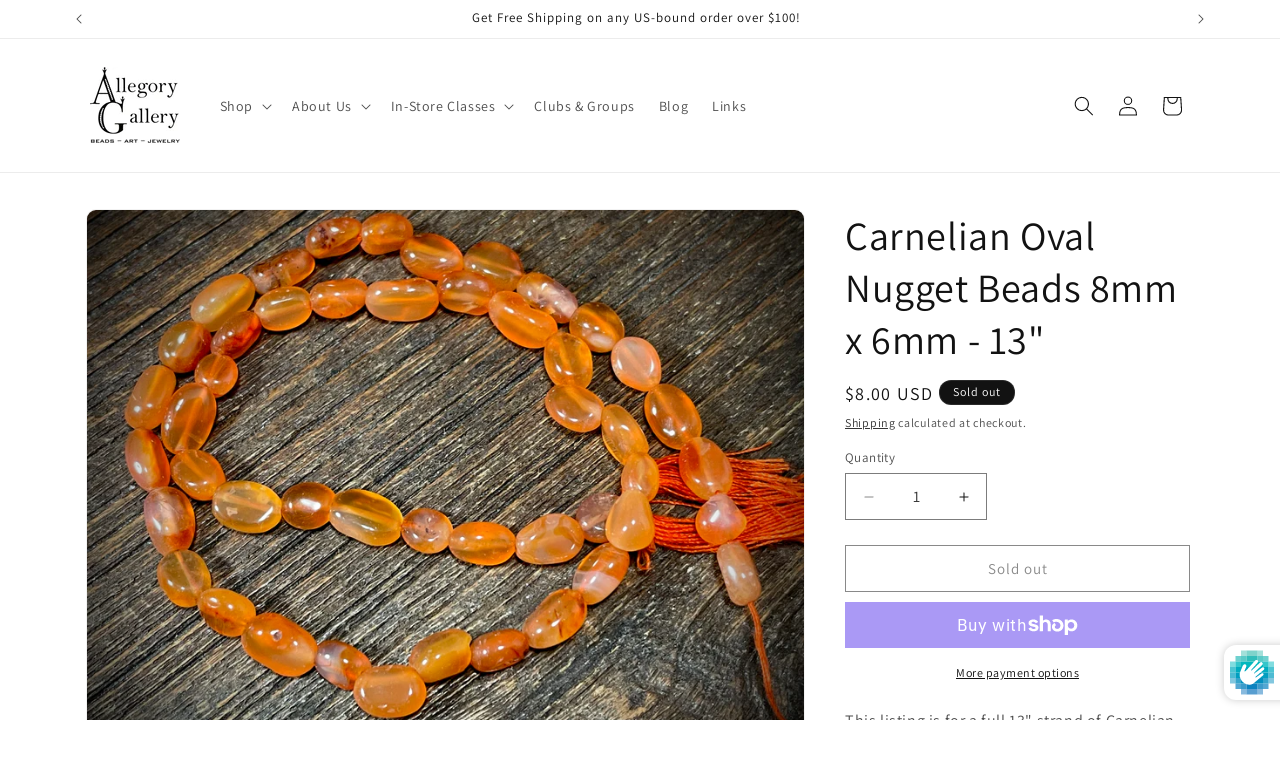

--- FILE ---
content_type: text/javascript
request_url: https://cdn.shopify.com/extensions/019ab6e9-5f19-7fd9-b7cd-4b9160b381fa/smp-44/assets/newsletter_form.js
body_size: -404
content:
const contactForms = document.querySelectorAll('.__seguno-contact-form');

for (const form of contactForms) {
	form.addEventListener('submit', e => {
		const id = form.id.split('__seguno_contact_form--')[1];
		const checkbox = document.getElementById(`SegunoNewsletterForm-permission--${id}`);
		if (checkbox && !checkbox.checked) {
			e.preventDefault();
		}
	});
}

const checkboxes = document.querySelectorAll('.__seguno-newsletter-permission-checkbox');

for (const checkbox of checkboxes) {
	function syncCheckbox(checkbox) {
		const id = checkbox.id.split('SegunoNewsletterForm-permission--')[1];
		document.getElementById(`SegunoNewsletterForm-submit--${id}`).disabled = !checkbox.checked;
	}

	checkbox.addEventListener('change', e => {
		syncCheckbox(e.currentTarget);
	});

	syncCheckbox(checkbox);
}
